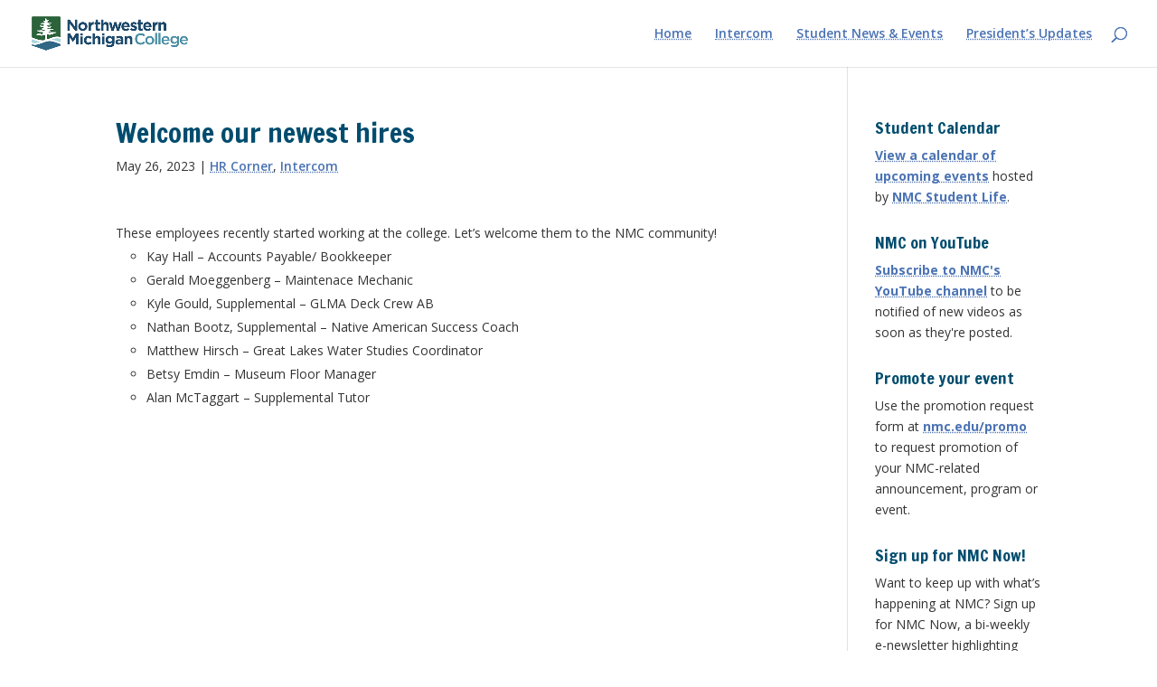

--- FILE ---
content_type: text/css
request_url: https://blogs.nmc.edu/wp-content/et-cache/global/et-divi-customizer-global.min.css?ver=1766443109
body_size: 2722
content:
body,.et_pb_column_1_2 .et_quote_content blockquote cite,.et_pb_column_1_2 .et_link_content a.et_link_main_url,.et_pb_column_1_3 .et_quote_content blockquote cite,.et_pb_column_3_8 .et_quote_content blockquote cite,.et_pb_column_1_4 .et_quote_content blockquote cite,.et_pb_blog_grid .et_quote_content blockquote cite,.et_pb_column_1_3 .et_link_content a.et_link_main_url,.et_pb_column_3_8 .et_link_content a.et_link_main_url,.et_pb_column_1_4 .et_link_content a.et_link_main_url,.et_pb_blog_grid .et_link_content a.et_link_main_url,body .et_pb_bg_layout_light .et_pb_post p,body .et_pb_bg_layout_dark .et_pb_post p{font-size:14px}.et_pb_slide_content,.et_pb_best_value{font-size:15px}body{color:#333333}h1,h2,h3,h4,h5,h6{color:#333333}#et_search_icon:hover,.mobile_menu_bar:before,.mobile_menu_bar:after,.et_toggle_slide_menu:after,.et-social-icon a:hover,.et_pb_sum,.et_pb_pricing li a,.et_pb_pricing_table_button,.et_overlay:before,.entry-summary p.price ins,.et_pb_member_social_links a:hover,.et_pb_widget li a:hover,.et_pb_filterable_portfolio .et_pb_portfolio_filters li a.active,.et_pb_filterable_portfolio .et_pb_portofolio_pagination ul li a.active,.et_pb_gallery .et_pb_gallery_pagination ul li a.active,.wp-pagenavi span.current,.wp-pagenavi a:hover,.nav-single a,.tagged_as a,.posted_in a{color:#051108}.et_pb_contact_submit,.et_password_protected_form .et_submit_button,.et_pb_bg_layout_light .et_pb_newsletter_button,.comment-reply-link,.form-submit .et_pb_button,.et_pb_bg_layout_light .et_pb_promo_button,.et_pb_bg_layout_light .et_pb_more_button,.et_pb_contact p input[type="checkbox"]:checked+label i:before,.et_pb_bg_layout_light.et_pb_module.et_pb_button{color:#051108}.footer-widget h4{color:#051108}.et-search-form,.nav li ul,.et_mobile_menu,.footer-widget li:before,.et_pb_pricing li:before,blockquote{border-color:#051108}.et_pb_counter_amount,.et_pb_featured_table .et_pb_pricing_heading,.et_quote_content,.et_link_content,.et_audio_content,.et_pb_post_slider.et_pb_bg_layout_dark,.et_slide_in_menu_container,.et_pb_contact p input[type="radio"]:checked+label i:before{background-color:#051108}a{color:#4b73b3}.et_secondary_nav_enabled #page-container #top-header{background-color:#051108!important}#et-secondary-nav li ul{background-color:#051108}.et_header_style_centered .mobile_nav .select_page,.et_header_style_split .mobile_nav .select_page,.et_nav_text_color_light #top-menu>li>a,.et_nav_text_color_dark #top-menu>li>a,#top-menu a,.et_mobile_menu li a,.et_nav_text_color_light .et_mobile_menu li a,.et_nav_text_color_dark .et_mobile_menu li a,#et_search_icon:before,.et_search_form_container input,span.et_close_search_field:after,#et-top-navigation .et-cart-info{color:#4b73b3}.et_search_form_container input::-moz-placeholder{color:#4b73b3}.et_search_form_container input::-webkit-input-placeholder{color:#4b73b3}.et_search_form_container input:-ms-input-placeholder{color:#4b73b3}#main-header .nav li ul a{color:#008365}#top-menu li.current-menu-ancestor>a,#top-menu li.current-menu-item>a,#top-menu li.current_page_item>a{color:#4b73b3}#main-footer{background-color:#2e2e2e}#main-footer .footer-widget h4,#main-footer .widget_block h1,#main-footer .widget_block h2,#main-footer .widget_block h3,#main-footer .widget_block h4,#main-footer .widget_block h5,#main-footer .widget_block h6{color:#051108}.footer-widget li:before{border-color:#051108}@media only screen and (min-width:981px){.et_header_style_left #et-top-navigation,.et_header_style_split #et-top-navigation{padding:30px 0 0 0}.et_header_style_left #et-top-navigation nav>ul>li>a,.et_header_style_split #et-top-navigation nav>ul>li>a{padding-bottom:30px}.et_header_style_split .centered-inline-logo-wrap{width:60px;margin:-60px 0}.et_header_style_split .centered-inline-logo-wrap #logo{max-height:60px}.et_pb_svg_logo.et_header_style_split .centered-inline-logo-wrap #logo{height:60px}.et_header_style_centered #top-menu>li>a{padding-bottom:11px}.et_header_style_slide #et-top-navigation,.et_header_style_fullscreen #et-top-navigation{padding:21px 0 21px 0!important}.et_header_style_centered #main-header .logo_container{height:60px}.et_header_style_centered.et_hide_primary_logo #main-header:not(.et-fixed-header) .logo_container,.et_header_style_centered.et_hide_fixed_logo #main-header.et-fixed-header .logo_container{height:10.8px}.et_fixed_nav #page-container .et-fixed-header#top-header{background-color:#051108!important}.et_fixed_nav #page-container .et-fixed-header#top-header #et-secondary-nav li ul{background-color:#051108}.et-fixed-header #top-menu a,.et-fixed-header #et_search_icon:before,.et-fixed-header #et_top_search .et-search-form input,.et-fixed-header .et_search_form_container input,.et-fixed-header .et_close_search_field:after,.et-fixed-header #et-top-navigation .et-cart-info{color:#008365!important}.et-fixed-header .et_search_form_container input::-moz-placeholder{color:#008365!important}.et-fixed-header .et_search_form_container input::-webkit-input-placeholder{color:#008365!important}.et-fixed-header .et_search_form_container input:-ms-input-placeholder{color:#008365!important}.et-fixed-header #top-menu li.current-menu-ancestor>a,.et-fixed-header #top-menu li.current-menu-item>a,.et-fixed-header #top-menu li.current_page_item>a{color:#008365!important}}@media only screen and (min-width:1350px){.et_pb_row{padding:27px 0}.et_pb_section{padding:54px 0}.single.et_pb_pagebuilder_layout.et_full_width_page .et_post_meta_wrapper{padding-top:81px}.et_pb_fullwidth_section{padding:0}}@media only screen and (max-width:767px){body,.et_pb_column_1_2 .et_quote_content blockquote cite,.et_pb_column_1_2 .et_link_content a.et_link_main_url,.et_pb_column_1_3 .et_quote_content blockquote cite,.et_pb_column_3_8 .et_quote_content blockquote cite,.et_pb_column_1_4 .et_quote_content blockquote cite,.et_pb_blog_grid .et_quote_content blockquote cite,.et_pb_column_1_3 .et_link_content a.et_link_main_url,.et_pb_column_3_8 .et_link_content a.et_link_main_url,.et_pb_column_1_4 .et_link_content a.et_link_main_url,.et_pb_blog_grid .et_link_content a.et_link_main_url{font-size:15px}.et_pb_slider.et_pb_module .et_pb_slides .et_pb_slide_content,.et_pb_best_value{font-size:17px}.et_pb_section{padding:0px 0}.et_pb_section.et_pb_fullwidth_section{padding:0}.et_pb_row,.et_pb_column .et_pb_row_inner{padding:21px 0}}	h1,h2,h3,h4,h5,h6{font-family:'Francois One',Helvetica,Arial,Lucida,sans-serif}p>a{font-weight:600}h1,h2,h3,h4,h5,h6{color:#004c6e}.single-post .entry-content h1 a,.single-post .entry-content h2 a,.single-post .entry-content h3 a,.single-post .entry-content h4 a,.single-post .entry-content h5 a,.single-post .entry-content h6 a,h3 a{color:#4b73b3}body.home div.et_pb_row div.et_pb_column div.pagination div.alignleft a{display:none}.et_pb_bg_layout_dark .et_pb_slide_description{text-shadow:0 3px 4px rgba(0,0,0,0.8)}.et_pb_slide_content{font-weight:500;text-shadow:0 1px 2px #000000}div#sidebar a,div.textwidget a,div.custom-html-widget a,div.widget_block a,div.widget_text a{color:#4b73b3!important;font-weight:bold!important}.et_pb_row{padding-top:0}body.search.search-results h2{clear:both;padding-top:20px}.AlignImageLeft{float:left;clear:left;margin-top:5px;margin-right:10px;margin-bottom:5px}.AlignImageRight{float:right;clear:right;margin-top:3px;margin-left:10px;margin-bottom:5px}h1.inheads{display:none}.entry-content h1{padding-top:10px}div.entry-content h3+h2{font:15px Arial,Helvetica,sans-serif;text-transform:uppercase;margin:0;padding:6px 0;text-align:left;font-weight:normal;letter-spacing:0;line-height:21px}h3{font:15px Arial,Helvetica,sans-serif;color:#4d4d4d;text-transform:uppercase;font-weight:bold;margin:0;padding:16px 0 6px;text-align:left;letter-spacing:0;line-height:18px}div#gadwp{display:none}div#nondiscrimination-notice{margin-top:20px}.et_pb_bg_layout_light .et_pb_post .post-meta a,.et_pb_widget a{color:#4b73b3;font-weight:600}a{color:#4b73b3;text-decoration:underline dotted!important}.et_pb_post .entry-title a,.et_pb_post h2 a{color:#4b73b3}a:hover,a:active,.et_pb_post h2 a:hover,.et_pb_post h2 a:active,menu-item a:hover,menu-item a:active,#left-area .post-meta a:hover,#left-area .post-meta a:active,#top-menu a:hover,#top-menu a:active,.et_pb_bg_layout_light .et_pb_post .post-meta a:hover,.et_pb_bg_layout_light .et_pb_post .post-meta a:active{text-decoration:underline}.clear{clear:left}#content-area table.nmc td{max-width:initial}.et_pb_post{clear:both;display:block}body.archive.category div#left-area article.post p img.alignright,body.archive.category div#left-area article.post p img.alignleft,body.archive.category div#left-area article.post p img.AlignImageRight,body.archive.category div#left-area article.post p img.AlignImageLeft{max-width:30%}.AlignCaptionLeft,.AlignCaptionRight{margin-top:0;margin-bottom:5px;padding-top:0;max-width:50%;font-size:90%;line-height:1.5}.AlignCaptionLeft{clear:left;float:left;text-align:left;margin-right:10px}.AlignCaptionRight{clear:right;float:right;text-align:right;margin-left:10px}div.entry-content>p>a,div.entry-content>ul>li>a{font-weight:bold}@media only screen and (max-width:600px){div.entry-content img.alignleft,div.entry-content img.alignright{max-width:50%;height:auto}}.NewTextBlock{clear:both}#left-area .post-meta a{color:#4b73b3}.entry-content li li{list-style-type:circle}#main-footer{display:none}.two-column-text{column-count:2}.three-column-text{column-count:3}.four-column-text{column-count:4}.two-column-text,.three-column-text,.four-column-text{column-fill:balance;column-gap:10px}ul.two-column-text,ul.three-column-text,ul.four-column-text,ol.two-column-text,ol.three-column-text,ol.four-column-text{column-gap:25px}@media only screen and (max-width:500px){.two-column-text,.three-column-text,.four-column-text{column-count:1}}.video-wrapper,.video-wrapper-standard,.video-wrapper-square{position:relative;height:0;margin-bottom:5px}.video-wrapper{padding-bottom:56.25%}#breakout-blue>.video-wrapper,#breakout-gold>.video-wrapper{padding-bottom:56.25%}.video-wrapper-standard,#breakout-blue>.video-wrapper-standard,#breakout-gold>.video-wrapper-standard{padding-bottom:75%}.video-wrapper-square,#breakout-blue>.video-wrapper-square,#breakout-gold>.video-wrapper-square{padding-bottom:100%}.video-wrapper iframe,.video-wrapper-standard iframe,.video-wrapper-square iframe{position:absolute;top:0;left:0;width:100%;height:100%;border:none}iframe{max-width:100%}.mailpoet_wp_post{padding-top:0!important;margin-top:0!important}hr{clear:both}.alert-box{border:3px solid #008265;padding:10px!important;background-color:#E9ECF2;margin-bottom:10px}img.alignleft{clear:left}img.alignright{clear:right}.mailpoet_wp_post{padding-top:0!important;margin-top:0!important}div.entry-content>h2,div.entry-content>h3{clear:both}body #page-container .et_pb_section .et_pb_slider_0.et_pb_slider .et_pb_more_button.et_pb_button{background-color:#0e6537!important}